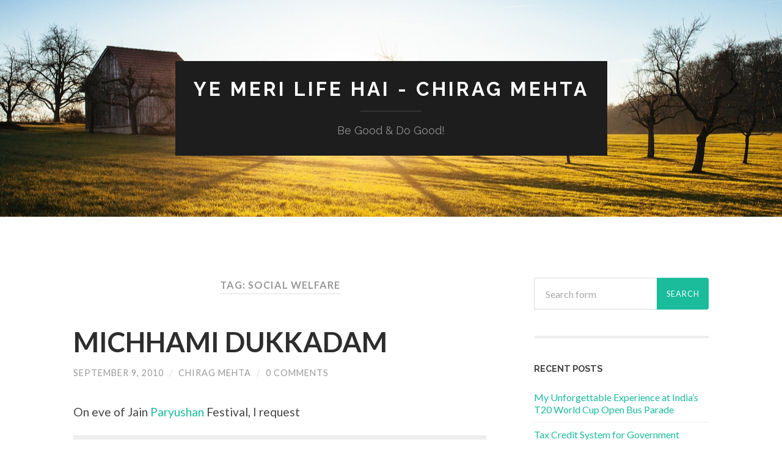

--- FILE ---
content_type: text/html; charset=UTF-8
request_url: https://www.chiragmehta.info/chirag/tag/social-welfare/
body_size: 16913
content:
<!DOCTYPE html>

<html lang="en-US">

	<head>
		
		<meta charset="UTF-8">
		<meta name="viewport" content="width=device-width, initial-scale=1" >
		<title>Social Welfare &#8211; Ye Meri Life Hai &#8211; Chirag Mehta</title>
<link rel='dns-prefetch' href='//s0.wp.com' />
<link rel='dns-prefetch' href='//secure.gravatar.com' />
<link rel='dns-prefetch' href='//s.w.org' />
<link rel="alternate" type="application/rss+xml" title="Ye Meri Life Hai - Chirag Mehta &raquo; Feed" href="https://www.chiragmehta.info/chirag/feed/" />
<link rel="alternate" type="application/rss+xml" title="Ye Meri Life Hai - Chirag Mehta &raquo; Comments Feed" href="https://www.chiragmehta.info/chirag/comments/feed/" />
<link rel="alternate" type="application/rss+xml" title="Ye Meri Life Hai - Chirag Mehta &raquo; Social Welfare Tag Feed" href="https://www.chiragmehta.info/chirag/tag/social-welfare/feed/" />
		<script type="text/javascript">
			window._wpemojiSettings = {"baseUrl":"https:\/\/s.w.org\/images\/core\/emoji\/11\/72x72\/","ext":".png","svgUrl":"https:\/\/s.w.org\/images\/core\/emoji\/11\/svg\/","svgExt":".svg","source":{"concatemoji":"https:\/\/www.chiragmehta.info\/chirag\/wp-includes\/js\/wp-emoji-release.min.js?ver=4.9.26"}};
			!function(e,a,t){var n,r,o,i=a.createElement("canvas"),p=i.getContext&&i.getContext("2d");function s(e,t){var a=String.fromCharCode;p.clearRect(0,0,i.width,i.height),p.fillText(a.apply(this,e),0,0);e=i.toDataURL();return p.clearRect(0,0,i.width,i.height),p.fillText(a.apply(this,t),0,0),e===i.toDataURL()}function c(e){var t=a.createElement("script");t.src=e,t.defer=t.type="text/javascript",a.getElementsByTagName("head")[0].appendChild(t)}for(o=Array("flag","emoji"),t.supports={everything:!0,everythingExceptFlag:!0},r=0;r<o.length;r++)t.supports[o[r]]=function(e){if(!p||!p.fillText)return!1;switch(p.textBaseline="top",p.font="600 32px Arial",e){case"flag":return s([55356,56826,55356,56819],[55356,56826,8203,55356,56819])?!1:!s([55356,57332,56128,56423,56128,56418,56128,56421,56128,56430,56128,56423,56128,56447],[55356,57332,8203,56128,56423,8203,56128,56418,8203,56128,56421,8203,56128,56430,8203,56128,56423,8203,56128,56447]);case"emoji":return!s([55358,56760,9792,65039],[55358,56760,8203,9792,65039])}return!1}(o[r]),t.supports.everything=t.supports.everything&&t.supports[o[r]],"flag"!==o[r]&&(t.supports.everythingExceptFlag=t.supports.everythingExceptFlag&&t.supports[o[r]]);t.supports.everythingExceptFlag=t.supports.everythingExceptFlag&&!t.supports.flag,t.DOMReady=!1,t.readyCallback=function(){t.DOMReady=!0},t.supports.everything||(n=function(){t.readyCallback()},a.addEventListener?(a.addEventListener("DOMContentLoaded",n,!1),e.addEventListener("load",n,!1)):(e.attachEvent("onload",n),a.attachEvent("onreadystatechange",function(){"complete"===a.readyState&&t.readyCallback()})),(n=t.source||{}).concatemoji?c(n.concatemoji):n.wpemoji&&n.twemoji&&(c(n.twemoji),c(n.wpemoji)))}(window,document,window._wpemojiSettings);
		</script>
		<style type="text/css">
img.wp-smiley,
img.emoji {
	display: inline !important;
	border: none !important;
	box-shadow: none !important;
	height: 1em !important;
	width: 1em !important;
	margin: 0 .07em !important;
	vertical-align: -0.1em !important;
	background: none !important;
	padding: 0 !important;
}
</style>
<link rel='stylesheet' id='mailchimpSF_main_css-css'  href='https://www.chiragmehta.info/chirag/chirag/?mcsf_action=main_css&#038;ver=4.9.26' type='text/css' media='all' />
<!--[if IE]>
<link rel='stylesheet' id='mailchimpSF_ie_css-css'  href='https://www.chiragmehta.info/chirag/wp-content/plugins/mailchimp/css/ie.css?ver=4.9.26' type='text/css' media='all' />
<![endif]-->
<link rel='stylesheet' id='dashicons-css'  href='https://www.chiragmehta.info/chirag/wp-includes/css/dashicons.min.css?ver=4.9.26' type='text/css' media='all' />
<link rel='stylesheet' id='jetpack-widget-social-icons-styles-css'  href='https://www.chiragmehta.info/chirag/wp-content/plugins/jetpack/modules/widgets/social-icons/social-icons.css?ver=20170506' type='text/css' media='all' />
<link rel='stylesheet' id='social-logos-css'  href='https://www.chiragmehta.info/chirag/wp-content/plugins/jetpack/_inc/social-logos/social-logos.min.css?ver=1' type='text/css' media='all' />
<link rel='stylesheet' id='jetpack_css-css'  href='https://www.chiragmehta.info/chirag/wp-content/plugins/jetpack/css/jetpack.css?ver=6.3.2' type='text/css' media='all' />
<link rel='stylesheet' id='hemingway_googleFonts-css'  href='//fonts.googleapis.com/css?family=Lato%3A400%2C700%2C400italic%2C700italic%7CRaleway%3A700%2C400&#038;ver=4.9.26' type='text/css' media='all' />
<link rel='stylesheet' id='hemingway_style-css'  href='https://www.chiragmehta.info/chirag/wp-content/themes/hemingway/style.css?ver=4.9.26' type='text/css' media='all' />
<script type='text/javascript' src='https://www.chiragmehta.info/chirag/wp-includes/js/jquery/jquery.js?ver=1.12.4'></script>
<script type='text/javascript' src='https://www.chiragmehta.info/chirag/wp-includes/js/jquery/jquery-migrate.min.js?ver=1.4.1'></script>
<link rel='https://api.w.org/' href='https://www.chiragmehta.info/chirag/wp-json/' />
<link rel="EditURI" type="application/rsd+xml" title="RSD" href="https://www.chiragmehta.info/chirag/xmlrpc.php?rsd" />
<link rel="wlwmanifest" type="application/wlwmanifest+xml" href="https://www.chiragmehta.info/chirag/wp-includes/wlwmanifest.xml" /> 
<meta name="generator" content="WordPress 4.9.26" />

<link rel='dns-prefetch' href='//v0.wordpress.com'/>
<link rel='dns-prefetch' href='//jetpack.wordpress.com'/>
<link rel='dns-prefetch' href='//s0.wp.com'/>
<link rel='dns-prefetch' href='//s1.wp.com'/>
<link rel='dns-prefetch' href='//s2.wp.com'/>
<link rel='dns-prefetch' href='//public-api.wordpress.com'/>
<link rel='dns-prefetch' href='//0.gravatar.com'/>
<link rel='dns-prefetch' href='//1.gravatar.com'/>
<link rel='dns-prefetch' href='//2.gravatar.com'/>
      
	      <!--Customizer CSS--> 
	      
	      <style type="text/css">
	           body::selection { background:#1abc9c; }	           body a { color:#1abc9c; }	           body a:hover { color:#1abc9c; }	           .blog-title a:hover { color:#1abc9c; }	           .blog-menu a:hover { color:#1abc9c; }	           .blog-search #searchsubmit { background-color:#1abc9c; }	           .blog-search #searchsubmit { border-color:#1abc9c; }	           .blog-search #searchsubmit:hover { background-color:#1abc9c; }	           .blog-search #searchsubmit:hover { border-color:#1abc9c; }	           .featured-media .sticky-post { background-color:#1abc9c; }	           .post-title a:hover { color:#1abc9c; }	           .post-meta a:hover { color:#1abc9c; }	           .post-content a { color:#1abc9c; }	           .post-content a:hover { color:#1abc9c; }	           .blog .format-quote blockquote cite a:hover { color:#1abc9c; }	           .post-content a.more-link:hover { background-color:#1abc9c; }	           .post-content input[type="submit"]:hover { background-color:#1abc9c; }	           .post-content input[type="reset"]:hover { background-color:#1abc9c; }	           .post-content input[type="button"]:hover { background-color:#1abc9c; }	           .post-content fieldset legend { background-color:#1abc9c; }	           .post-content .searchform #searchsubmit { background:#1abc9c; }	           .post-content .searchform #searchsubmit { border-color:#1abc9c; }	           .post-content .searchform #searchsubmit:hover { background:#1abc9c; }	           .post-content .searchform #searchsubmit:hover { border-color:#1abc9c; }	           .post-categories a { color:#1abc9c; }	           .post-categories a:hover { color:#1abc9c; }	           .post-tags a:hover { background:#1abc9c; }	           .post-tags a:hover:after { border-right-color:#1abc9c; }	           .post-nav a:hover { color:#1abc9c; }	           .archive-nav a:hover { color:#1abc9c; }	           .logged-in-as a { color:#1abc9c; }	           .logged-in-as a:hover { color:#1abc9c; }	           .content #respond input[type="submit"]:hover { background-color:#1abc9c; }	           .comment-meta-content cite a:hover { color:#1abc9c; }	           .comment-meta-content p a:hover { color:#1abc9c; }	           .comment-actions a:hover { color:#1abc9c; }	           #cancel-comment-reply-link { color:#1abc9c; }	           #cancel-comment-reply-link:hover { color:#1abc9c; }	           .comment-nav-below a:hover { color:#1abc9c; }	           .widget-title a { color:#1abc9c; }	           .widget-title a:hover { color:#1abc9c; }	           .widget_text a { color:#1abc9c; }	           .widget_text a:hover { color:#1abc9c; }	           .widget_rss a { color:#1abc9c; }	           .widget_rss a:hover { color:#1abc9c; }	           .widget_archive a { color:#1abc9c; }	           .widget_archive a:hover { color:#1abc9c; }	           .widget_meta a { color:#1abc9c; }	           .widget_meta a:hover { color:#1abc9c; }	           .widget_recent_comments a { color:#1abc9c; }	           .widget_recent_comments a:hover { color:#1abc9c; }	           .widget_pages a { color:#1abc9c; }	           .widget_pages a:hover { color:#1abc9c; }	           .widget_links a { color:#1abc9c; }	           .widget_links a:hover { color:#1abc9c; }	           .widget_recent_entries a { color:#1abc9c; }	           .widget_recent_entries a:hover { color:#1abc9c; }	           .widget_categories a { color:#1abc9c; }	           .widget_categories a:hover { color:#1abc9c; }	           .widget_search #searchsubmit { background:#1abc9c; }	           .widget_search #searchsubmit { border-color:#1abc9c; }	           .widget_search #searchsubmit:hover { background:#1abc9c; }	           .widget_search #searchsubmit:hover { border-color:#1abc9c; }	           #wp-calendar a { color:#1abc9c; }	           #wp-calendar a:hover { color:#1abc9c; }	           #wp-calendar tfoot a:hover { color:#1abc9c; }	           .dribbble-shot:hover { background:#1abc9c; }	           .widgetmore a { color:#1abc9c; }	           .widgetmore a:hover { color:#1abc9c; }	           .flickr_badge_image a:hover img { background:#1abc9c; }	           .footer .flickr_badge_image a:hover img { background:#1abc9c; }	           .footer .dribbble-shot:hover img { background:#1abc9c; }	           .sidebar .tagcloud a:hover { background:#1abc9c; }	           .footer .tagcloud a:hover { background:#1abc9c; }	           .credits a:hover { color:#1abc9c; }	           
	           body#tinymce.wp-editor a { color:#1abc9c; }	           body#tinymce.wp-editor a:hover { color:#1abc9c; }	      </style> 
	      
	      <!--/Customizer CSS-->
	      
      		<style type="text/css">.recentcomments a{display:inline !important;padding:0 !important;margin:0 !important;}</style>
		
<style type="text/css">
.a-stats {
	width: auto;
}
.a-stats a {
	background: #7CA821;
	background-image:-moz-linear-gradient(0% 100% 90deg,#5F8E14,#7CA821);
	background-image:-webkit-gradient(linear,0% 0,0% 100%,from(#7CA821),to(#5F8E14));
	border: 1px solid #5F8E14;
	border-radius:3px;
	color: #CFEA93;
	cursor: pointer;
	display: block;
	font-weight: normal;
	height: 100%;
	-moz-border-radius:3px;
	padding: 7px 0 8px;
	text-align: center;
	text-decoration: none;
	-webkit-border-radius:3px;
	width: 100%;
}
.a-stats a:hover {
	text-decoration: none;
	background-image:-moz-linear-gradient(0% 100% 90deg,#6F9C1B,#659417);
	background-image:-webkit-gradient(linear,0% 0,0% 100%,from(#659417),to(#6F9C1B));
}
.a-stats .count {
	color: #FFF;
	display: block;
	font-size: 15px;
	line-height: 16px;
	padding: 0 13px;
	white-space: nowrap;
}
</style>

	
	</head>
	
	<body class="archive tag tag-social-welfare tag-33">
	
		<div class="big-wrapper">
	
			<div class="header-cover section bg-dark-light no-padding">
		
				<div class="header section" style="background-image: url(https://www.chiragmehta.info/chirag/wp-content/themes/hemingway/images/header.jpg);">
							
					<div class="header-inner section-inner">
					
											
							<div class="blog-info">
							
								<h2 class="blog-title">
									<a href="https://www.chiragmehta.info/chirag" title="Ye Meri Life Hai - Chirag Mehta &mdash; Be Good &amp; Do Good!" rel="home">Ye Meri Life Hai - Chirag Mehta</a>
								</h2>
								
																
									<h3 class="blog-description">Be Good &amp; Do Good!</h3>
									
															
							</div><!-- .blog-info -->
							
															
					</div><!-- .header-inner -->
								
				</div><!-- .header -->
			
			</div><!-- .bg-dark -->
			
			<div class="navigation section no-padding bg-dark">
			
				<div class="navigation-inner section-inner">
				
					<div class="toggle-container hidden">
			
						<div class="nav-toggle toggle">
								
							<div class="bar"></div>
							<div class="bar"></div>
							<div class="bar"></div>
							
							<div class="clear"></div>
						
						</div>
						
						<div class="search-toggle toggle">
								
							<div class="metal"></div>
							<div class="glass"></div>
							<div class="handle"></div>
						
						</div>
						
						<div class="clear"></div>
					
					</div><!-- .toggle-container -->
					
					<div class="blog-search hidden">
					
						<form method="get" class="searchform" action="https://www.chiragmehta.info/chirag/">
	<input type="search" value="" placeholder="Search form" name="s" id="s" /> 
	<input type="submit" id="searchsubmit" value="Search">
</form>					
					</div>
				
					<ul class="blog-menu">
					
						
					 </ul>

					 <div class="clear"></div>
					 
					 <ul class="mobile-menu">
					
												
					 </ul>
				 
				</div><!-- .navigation-inner -->
				
			</div><!-- .navigation -->
<div class="wrapper section-inner">
	
		<div class="content left">
				
			<div class="posts">
			
				<div class="page-title">
		
					<h4>						Tag: Social Welfare					</h4>
					
										
				</div><!-- .page-title -->
				
				<div class="clear"></div>
		
								
										
						<div id="post-2314" class="post-2314 post type-post status-publish format-standard hentry tag-india tag-jain tag-social-welfare">
				
							<div class="post-header">

		
    <h2 class="post-title"><a href="https://www.chiragmehta.info/chirag/2010/09/09/michhami-dukkadam/" rel="bookmark" title="MICHHAMI DUKKADAM">MICHHAMI DUKKADAM</a></h2>
    
    <div class="post-meta">
	
		<span class="post-date"><a href="https://www.chiragmehta.info/chirag/2010/09/09/michhami-dukkadam/" title="MICHHAMI DUKKADAM">September 9, 2010</a></span>
		
		<span class="date-sep"> / </span>
			
		<span class="post-author"><a href="https://www.chiragmehta.info/chirag/author/chirag/" title="Posts by Chirag Mehta" rel="author">Chirag Mehta</a></span>
		
		<span class="date-sep"> / </span>
		
		<a href="https://www.chiragmehta.info/chirag/2010/09/09/michhami-dukkadam/#respond"><span class="dsq-postid" data-dsqidentifier="2314 http://www.chiragmehta.info/chirag/?p=2314"><span class="comment">0 Comments</span></span></a>		
				
										
	</div>
    
</div><!-- .post-header -->
									                                    	    
<div class="post-content">
	
		<p>On eve of Jain <a href="http://en.wikipedia.org/wiki/Paryushana" target="_blank">Paryushan </a>Festival, I request</p>
<blockquote><p>KHAAMEMI SAVVE JEEVA (I grant forgiveness to all living beings)<br />
SAVVE JEEVA KHAMANTU ME (<strong>May all living beings grant me forgiveness</strong>)<br />
METTI ME SAVVE BHUYESU (My friendship is with all living beings)<br />
VAIRAM MAJHAM NA KENAI (My enemy is totally non-existent)</p></blockquote>
<p>MICHHAMI DUKKADAM<br />
With best wishes and prayers for the well-being of all living beings!</p>
<div class="sharedaddy sd-sharing-enabled"><div class="robots-nocontent sd-block sd-social sd-social-official sd-sharing"><h3 class="sd-title">Share this:</h3><div class="sd-content"><ul><li class="share-twitter"><a href="https://twitter.com/share" class="twitter-share-button" data-url="https://www.chiragmehta.info/chirag/2010/09/09/michhami-dukkadam/" data-text="MICHHAMI DUKKADAM"  >Tweet</a></li><li class="share-linkedin"><div class="linkedin_button"><script type="in/share" data-url="https://www.chiragmehta.info/chirag/2010/09/09/michhami-dukkadam/" data-counter="right"></script></div></li><li class="share-facebook"><div class="fb-share-button" data-href="https://www.chiragmehta.info/chirag/2010/09/09/michhami-dukkadam/" data-layout="button_count"></div></li><li class="share-google-plus-1"><div class="googleplus1_button"><div class="g-plus" data-action="share" data-annotation="bubble" data-href="https://www.chiragmehta.info/chirag/2010/09/09/michhami-dukkadam/"></div></div></li><li class="share-pinterest"><div class="pinterest_button"><a href="https://www.pinterest.com/pin/create/button/?url=https%3A%2F%2Fwww.chiragmehta.info%2Fchirag%2F2010%2F09%2F09%2Fmichhami-dukkadam%2F&#038;media=https%3A%2F%2Fsecure.gravatar.com%2Favatar%2F4d18009cdb7cf3fcb8c1a7250c6f45ca%3Fs%3D96%26r%3Dg&#038;description=MICHHAMI%20DUKKADAM" data-pin-do="buttonPin" data-pin-config="beside"><img src="//assets.pinterest.com/images/pidgets/pinit_fg_en_rect_gray_20.png" /></a></div></li><li class="share-end"></li></ul></div></div></div>					
		
</div><!-- .post-content -->
            
<div class="clear"></div>							
							<div class="clear"></div>
							
						</div><!-- .post -->
						
										
						<div id="post-1416" class="post-1416 post type-post status-publish format-standard hentry tag-social-welfare">
				
							<div class="post-header">

		
    <h2 class="post-title"><a href="https://www.chiragmehta.info/chirag/2009/02/17/hottest-vegetarian/" rel="bookmark" title="Hottest Vegetarian">Hottest Vegetarian</a></h2>
    
    <div class="post-meta">
	
		<span class="post-date"><a href="https://www.chiragmehta.info/chirag/2009/02/17/hottest-vegetarian/" title="Hottest Vegetarian">February 17, 2009</a></span>
		
		<span class="date-sep"> / </span>
			
		<span class="post-author"><a href="https://www.chiragmehta.info/chirag/author/chirag/" title="Posts by Chirag Mehta" rel="author">Chirag Mehta</a></span>
		
		<span class="date-sep"> / </span>
		
		<a href="https://www.chiragmehta.info/chirag/2009/02/17/hottest-vegetarian/#respond"><span class="dsq-postid" data-dsqidentifier="1416 http://www.chiragmehta.info/chirag/?p=1416"><span class="comment">0 Comments</span></span></a>		
				
										
	</div>
    
</div><!-- .post-header -->
									                                    	    
<div class="post-content">
	
		<p>The veggie voters have spoken, and <em>American Idol</em> winner Carrie Underwood and Coldplay frontman Chris Martin have been selected as PETA’s 2005 “World’s Sexiest Vegetarians”, narrowly edging out a host of other veggie Valentinos and Venuses, including David Duchovny, Reese Witherspoon, Joss Stone, Avril Lavigne, Joaquin Phoenix and Prince, as well as previous winners Tobey Maguire, Andre 3000, Josh Hartnett, Alicia Silverstone, Natalie Portman and Shania Twain. </p>
<p>Going green is all the rage among the red carpet set. Celebrities cite many reasons for forgoing flesh foods, from avoiding the cruelty that is inherent in all meat production to improving their health and energy levels to helping the environment by not contributing to factory-farm pollution. </p>
<p>Country crooner Carrie Underwood – whose single “Inside Your Heaven” debuted at number one on the Billboard charts – wore a “V Is for Vegetarian” T-shirt on <em>American Idol</em>, sending her popularity soaring among animal lovers everywhere. </p>
<p>Chris Martin and his band, Coldplay, have also gone to number one on the Billboard charts with their album <em>X &amp; Y</em>, which topped the music mag’s “Hot 200” albums list. Martin and his wife, Gwyneth Paltrow, are known for their love of vegan cuisine, and they made international headlines recently when they gave their daughter, Apple, a vegan birthday cake from Moby’s New York eatery called “teany”. </p>
<p>In India, Bollywood’s monopoly of PETA India’s most recent “hottest” poll found that the “Hottest Male Vegetarian” was the venerable Bollywood star Amitabh Bachchan, who continues to rule the Indian film industry. But he faced stiff competition from formidable opponents such as President Abdul Kalam, wealthy industrialist Anil Ambani, hot actor Shahid Kapoor, cricketer Anil Kumble and Simpoo, the Channel [V] mascot who kicked the meat habit and is now a vegetarian!</p>
<p>Long-time PETA pal Alicia Silverstone, best known for her starring roles in the films <em>Clueless</em> and <em>Batman &amp; Robin</em>, as well as the TV series <em>Miss Match</em> and <em>Braceface</em>, made a “debut” of a different sort in India. Thousands of postcards featuring her in a curve-hugging pleather “Batgirl” suit – like the one she wore in <em>Batman &amp; Robin</em> – along with a plea not to support the cruel leather trade were placed in the finest restaurants and cafés in Delhi and Mumbai by PETA India. The blonde beauty captured the title of “Hottest Female Vegetarian”, marking the first time that an international celebrity beat out competitors of the likes of Pamela Anderson.</p>
<p>Other top finishers in the PETA India poll included the evergreen Dev Anand, “Bond” man Pierce Brosnan and <em>Lord of the Rings </em>star Orlando Bloom in the men’s category and Amrita Rao, Victoria Beckham and Avanti Birla in the women’s category. Simpoo finished in the top five. </p>
<table bgcolor="#cccccc" border="1" cellpadding="5" cellspacing="0" width="500">
<tbody>
<tr>
<td valign="top" width="235">
<p><strong>Contenders for Hottest Male Vegetarian</p>
<p>              </strong>Abdul Kalam</p>
<p>              Alec Baldwin <br />
  Alexander Greenwald (Phantom Planet) <br />
  Amar Deb<br />
  Amitabh Bachchan<br />
  Andre 3000 <br />
  Andrew G</p>
<p>  Anil Ambani<br />
  Anil Kumble<br />
  Anthony Kiedis (Red Hot Chili Peppers) <br />
  Anthony Peeler (Washington Wizards) <br />
  Ben Kenney (Incubus) <br />
  Ben Taylor </p>
<p>  Benji Madden (Good Charlotte) <br />
  Bill Maher <br />
  Billy Baldwin <br />
  Billy Martin (Good Charlotte) <br />
  Boy George <br />
  Brandon Brooks </p>
<p>  Brian Bell (Weezer) <br />
  Bryan Adams <br />
  Carl Lewis <br />
  Casey Affleck <br />
  Casey Kasem <br />
  Cesar López “Vampiro” (Jaguares) </p>
<p>  Chris Martin (Coldplay) <br />
  Common <br />
  Corey Feldman <br />
  Corey Wills<br />
  Dev Anand<br />
  Damon Albarn (Blur) </p>
<p>  Damon Dash <br />
  Dan Abrams <br />
  Daniel Johns (Silverchair) <br />
  Dave Meyers <br />
  David Duchovny <br />
  Dick Gregory </p>
<p>  Don Imus <br />
  Ed Begley Jr. <br />
  Eddie Vedder (Pearl Jam)<br />
  Ed Templeton <br />
  Enrique Bunbury <br />
  Eric Stoltz </p>
<p>  Esai Morales<br />
  Feroze Varun Gandhi<br />
  Gabe Saporta (Midtown)<br />
  Gary Anthony Williams<br />
  G. Gordon Liddy<br />
  Ghostface Killah</p>
<p>  Grant Aleksander<br />
  Greg Chappell <br />
  Greg Cipes<br />
  Harry Bliss<br />
  Harsha Bhogle<br />
  Hemant Trevedi</p>
<p>  Ian Grushka (New Found Glory) <br />
  Ian McKellen <br />
  Ilan Chester<br />
  James Cromwell<br />
  Jatin Kampani<br />
  Jeph Howard (The Used) </p>
<p>  Jeru the Damaja <br />
  Joaquin Phoenix <br />
  Joel Madden (Good Charlotte) <br />
  John Cleese <br />
  John Feldmann (Goldfinger) <br />
  Jonathan Taylor Thomas</p>
<p>  Josh Hartnett <br />
  Juan Gabriel <br />
  Kal Penn <br />
  Keenen Ivory Wayans <br />
  Kenny Loggins <br />
  Kevin Eubanks </p>
<p>  Kevin Nealon <br />
  Kristoff St. John <br />
  KRS-One <br />
  Laban Phiedias <br />
  Larry Mullen Jr. <br />
  Leonard Nimoy </p>
<p>  Little Richard<br />
  Luke Kenny<br />
  Mahesh Bhatt<br />
  Masta Killa<br />
  Michael Bolton <br />
  Michael Franti </p>
<p>  Mickey Madden (Maroon 5) <br />
  Mike Dirnt (Green Day)<br />
  Milind Soman<br />
  Milo Ventimiglia<br />
  Moby<br />
  M-1 (Dead Prez)</p>
<p>  Morrissey <br />
  Mos Def <br />
  Murphy Lee <br />
  Nick Zinner (Yeah Yeah Yeahs) <br />
  Noah Wyle<br />
  Omar Epps </p>
<p>  Orlando Bloom<br />
  Orlando Jones <br />
  Pierce Brosnan<br />
  Paul McCartney <br />
  Perry Farrell <br />
  Peter Brock </p>
<p>  Prince <br />
  Prodigy (Mobb Deep) <br />
  Q-Tip <br />
  Rajneesh Duggal<br />
  Ricky Williams (NFL star) <br />
  Rider Strong </p>
<p>  Rikki Rockett (Poison)<br />
  Rivers Cuomo (Weezer)<br />
  R Madhavan<br />
  Robert Patrick<br />
  Rob Hitt (Midtown)<br />
  Rob Zombie </p>
<p>  Russell Simmons <br />
  Samuel L. Jackson<br />
  Scott Bourne <br />
  Serj Tankian (System of a Down)<br />
  Shahid Kapoor<br />
  Simpoo</p>
<p>  Steve Jocz (Sum 41) <br />
  Thom Yorke (Radiohead) <br />
  Tobey Maguire <br />
  Todd Oldham <br />
  Tony La Russa <br />
“Weird Al” Yankovic</p>
<p>  Will Estes<br />
  Woody Harrelson<br />
  Yash Birla<br />
  Ziggy Marley </p>
</td>
<td valign="top">
<p><strong>Contenders for Hottest Female Vegetarian</p>
<p>              </strong>Aditi Govitrikar<br />
              Alicia Silverstone <br />
  Alison Lohman<br />
  Amala Akkineni <br />
  Amber Benson<br />
  Amrita Rao </p>
<p>  Angela Bassett <br />
  Anna Paquin <br />
  Annie Lennox<br />
  Archana Puran Singh<br />
  Ashley Judd<br />
  Avanti Birla<br />Avril Lavigne </p>
<p>  Barbie Xu <br />
  Brigitte Bardot <br />
  Carré Otis <br />
  Carrie Underwood (American Idol) <br />
  Chelsea Clinton<br />
  Chely Wright</p>
<p>  Chin-Chin Gutierrez<br />
  Chrissie Hynde (The Pretenders) <br />
  Chynna Phillips <br />
  Daniele Gaither <br />
  Daryl Hannah <br />
  Esha Deol</p>
<p>  Elva Xiao<br />
  Ember Swift <br />
  Erykah Badu <br />
  Fey <br />
  Fiona Apple <br />
  Grace Slick </p>
<p>  Hayley Westenra<br />
  Hema Malini &nbsp;&nbsp;&nbsp;<br />
  India.Arie <br />
  Isabel Roces <br />
  Jackie O <br />
  Jacklyn Lick</p>
<p>  Jane Siberry<br />
  Jennie Garth<br />
  Jen O’Brien <br />
  Jessica Napier <br />
  Joan Jett <br />
  Joanna Lumley </p>
<p>  Johanna Fateman (Le Tigre) <br />
  Jorja Fox <br />
  Juhi Chawla<br />
  k.d. lang <br />
  Kim Basinger <br />
  Kylie Bax </p>
<p>  Laura Flores <br />
  Lauren Bush <br />
  Linda Blair <br />
  Lindsay Wagner <br />
  Lori Petty <br />
  Maggie Q</p>
<p>  Mahima Chaudhary<br />Mandira Bedi<br />
  Manpreet Brar<br />Marilu Henner <br />
                Mary Tyler Moore <br />
                Mel C<br />Meng Tingwei <br />
  Missy Higgins </p>
<p>  Naima Mora (<em>America’s Next Top Model </em>winner) <br />
  Natalie Imbruglia <br />
  Natalie Portman <br />
  Nellie McKay <br />
  Nina Hagen</p>
<p>  Pamela Anderson <br />
  Persia White <br />
  Priya Gill<br />Rachael Leigh Cook <br />
  Rachel McAdams <br />
  Rachel Miner <br />
  Radha Mitchell </p>
<p>  Rajlaxmi Khanvilkar<br />Raya Mananquil <br />
  Reese Witherspoon <br />
  Renee Goldsberry <br />
  Ruby Bhatia<br />Sadie Frost <br />
  Sarah Chalke </p>
<p>  Serenity <br />
  Shalom Harlow <br />
  Shania Twain <br />
  Shannon Elizabeth <br />
  Sheryl Lee <br />
  Shiri Appleby </p>
<p>  Shonali Nagrani<br />
  Simone Singh<br />Stella McCartney <br />
  Summer Phoenix <br />
  Tatjana Patitz <br />
  Tatum O’Neal <br />
  Thora Birch </p>
<p>  T’Keyah “Crystal” Keymáh<br />
  Toni Collette <br />
  Vanessa A. Williams<br />
  Veruschka<br />
  Victoria Beckham <br />
  Wendie Malick </p>
<p>  Xiao Qiang<br />
  Yana Gupta </p>
</td>
</tr>
</tbody>
</table>
<p>All of PETA’s nominees are super-hot, exuding vegetarian vitality. They get their zest from aubergines and their passion from potatoes. More and more celebrities want to avoid supporting the suffering inflicted on the billions of animals who are raised and killed for food each year – and they also know that vegetarians are typically healthier than meat-eaters. Consumption of meat and other animal products has been conclusively linked to heart disease, strokes, diabetes and cancer, as well as infection by salmonella and other bacteria. Vegetarians are also hotter: On average, vegetarians are thinner and trimmer than meat-eaters and less prone to impotence – the cholesterol and saturated fat in animal-derived protein clog arteries leading to all major organs, not just the heart.</p>
<p>From Bollywood to Hollywood and all places in between, both famous and not-so-famous people are realising that the best thing they can do for animals – and themselves – is to adopt a healthy, humane and delicious vegetarian diet.</p>
<div class="sharedaddy sd-sharing-enabled"><div class="robots-nocontent sd-block sd-social sd-social-official sd-sharing"><h3 class="sd-title">Share this:</h3><div class="sd-content"><ul><li class="share-twitter"><a href="https://twitter.com/share" class="twitter-share-button" data-url="https://www.chiragmehta.info/chirag/2009/02/17/hottest-vegetarian/" data-text="Hottest Vegetarian"  >Tweet</a></li><li class="share-linkedin"><div class="linkedin_button"><script type="in/share" data-url="https://www.chiragmehta.info/chirag/2009/02/17/hottest-vegetarian/" data-counter="right"></script></div></li><li class="share-facebook"><div class="fb-share-button" data-href="https://www.chiragmehta.info/chirag/2009/02/17/hottest-vegetarian/" data-layout="button_count"></div></li><li class="share-google-plus-1"><div class="googleplus1_button"><div class="g-plus" data-action="share" data-annotation="bubble" data-href="https://www.chiragmehta.info/chirag/2009/02/17/hottest-vegetarian/"></div></div></li><li class="share-pinterest"><div class="pinterest_button"><a href="https://www.pinterest.com/pin/create/button/?url=https%3A%2F%2Fwww.chiragmehta.info%2Fchirag%2F2009%2F02%2F17%2Fhottest-vegetarian%2F&#038;media=https%3A%2F%2Fsecure.gravatar.com%2Favatar%2F4d18009cdb7cf3fcb8c1a7250c6f45ca%3Fs%3D96%26r%3Dg&#038;description=Hottest%20Vegetarian" data-pin-do="buttonPin" data-pin-config="beside"><img src="//assets.pinterest.com/images/pidgets/pinit_fg_en_rect_gray_20.png" /></a></div></li><li class="share-end"></li></ul></div></div></div>					
		
</div><!-- .post-content -->
            
<div class="clear"></div>							
							<div class="clear"></div>
							
						</div><!-- .post -->
						
										
						<div id="post-1011" class="post-1011 post type-post status-publish format-standard hentry tag-social-welfare tag-tata">
				
							<div class="post-header">

		
    <h2 class="post-title"><a href="https://www.chiragmehta.info/chirag/2008/04/01/tcs-chennai-offices-weekly-holidays-shifted-to-sunday-and-monday/" rel="bookmark" title="TCS Chennai Offices weekly holidays shifted to Sunday and Monday">TCS Chennai Offices weekly holidays shifted to Sunday and Monday</a></h2>
    
    <div class="post-meta">
	
		<span class="post-date"><a href="https://www.chiragmehta.info/chirag/2008/04/01/tcs-chennai-offices-weekly-holidays-shifted-to-sunday-and-monday/" title="TCS Chennai Offices weekly holidays shifted to Sunday and Monday">April 1, 2008</a></span>
		
		<span class="date-sep"> / </span>
			
		<span class="post-author"><a href="https://www.chiragmehta.info/chirag/author/chirag/" title="Posts by Chirag Mehta" rel="author">Chirag Mehta</a></span>
		
		<span class="date-sep"> / </span>
		
		<a href="https://www.chiragmehta.info/chirag/2008/04/01/tcs-chennai-offices-weekly-holidays-shifted-to-sunday-and-monday/#respond"><span class="dsq-postid" data-dsqidentifier="1011 http://www.chiragmehta.info/chirag/2008/04/01/tcs-chennai-offices-weekly-holidays-shifted-to-sunday-and-monday/"><span class="comment">0 Comments</span></span></a>		
				
										
	</div>
    
</div><!-- .post-header -->
									                                    	    
<div class="post-content">
	
		<p>TCS Chennai offices have shifted their weekly holidays to Sunday and Monday instead of Saturday and Sunday. This has come into effect from 15 March 2008. </p>
<p>The change is in response to a request from the Tamil Nadu State Electricity Board to industrial users including software firms to extend support in conserving power. </p>
<p>The &#8216;Tuesday to Saturday&#8217; schedule will be in existence for the next 12 weeks.</p>
<div class="sharedaddy sd-sharing-enabled"><div class="robots-nocontent sd-block sd-social sd-social-official sd-sharing"><h3 class="sd-title">Share this:</h3><div class="sd-content"><ul><li class="share-twitter"><a href="https://twitter.com/share" class="twitter-share-button" data-url="https://www.chiragmehta.info/chirag/2008/04/01/tcs-chennai-offices-weekly-holidays-shifted-to-sunday-and-monday/" data-text="TCS Chennai Offices weekly holidays shifted to Sunday and Monday"  >Tweet</a></li><li class="share-linkedin"><div class="linkedin_button"><script type="in/share" data-url="https://www.chiragmehta.info/chirag/2008/04/01/tcs-chennai-offices-weekly-holidays-shifted-to-sunday-and-monday/" data-counter="right"></script></div></li><li class="share-facebook"><div class="fb-share-button" data-href="https://www.chiragmehta.info/chirag/2008/04/01/tcs-chennai-offices-weekly-holidays-shifted-to-sunday-and-monday/" data-layout="button_count"></div></li><li class="share-google-plus-1"><div class="googleplus1_button"><div class="g-plus" data-action="share" data-annotation="bubble" data-href="https://www.chiragmehta.info/chirag/2008/04/01/tcs-chennai-offices-weekly-holidays-shifted-to-sunday-and-monday/"></div></div></li><li class="share-pinterest"><div class="pinterest_button"><a href="https://www.pinterest.com/pin/create/button/?url=https%3A%2F%2Fwww.chiragmehta.info%2Fchirag%2F2008%2F04%2F01%2Ftcs-chennai-offices-weekly-holidays-shifted-to-sunday-and-monday%2F&#038;media=https%3A%2F%2Fsecure.gravatar.com%2Favatar%2F4d18009cdb7cf3fcb8c1a7250c6f45ca%3Fs%3D96%26r%3Dg&#038;description=TCS%20Chennai%20Offices%20weekly%20holidays%20shifted%20to%20Sunday%20and%20Monday" data-pin-do="buttonPin" data-pin-config="beside"><img src="//assets.pinterest.com/images/pidgets/pinit_fg_en_rect_gray_20.png" /></a></div></li><li class="share-end"></li></ul></div></div></div>					
		
</div><!-- .post-content -->
            
<div class="clear"></div>							
							<div class="clear"></div>
							
						</div><!-- .post -->
						
										
						<div id="post-960" class="post-960 post type-post status-publish format-standard hentry tag-social-welfare">
				
							<div class="post-header">

		
    <h2 class="post-title"><a href="https://www.chiragmehta.info/chirag/2007/10/23/free-rice-for-worlds-hungry/" rel="bookmark" title="Free Rice for Worlds Hungry">Free Rice for Worlds Hungry</a></h2>
    
    <div class="post-meta">
	
		<span class="post-date"><a href="https://www.chiragmehta.info/chirag/2007/10/23/free-rice-for-worlds-hungry/" title="Free Rice for Worlds Hungry">October 23, 2007</a></span>
		
		<span class="date-sep"> / </span>
			
		<span class="post-author"><a href="https://www.chiragmehta.info/chirag/author/chirag/" title="Posts by Chirag Mehta" rel="author">Chirag Mehta</a></span>
		
		<span class="date-sep"> / </span>
		
		<a href="https://www.chiragmehta.info/chirag/2007/10/23/free-rice-for-worlds-hungry/#respond"><span class="dsq-postid" data-dsqidentifier="960 http://www.chiragmehta.info/chirag/2007/10/23/free-rice-for-worlds-hungry/"><span class="comment">0 Comments</span></span></a>		
				
										
	</div>
    
</div><!-- .post-header -->
									                                    	    
<div class="post-content">
	
		<p><b>Comments from Freerice Donor Relations Officer::</b></p>
<p>Yes, the <a href="http://www.freerice.com">Freerice.com</a> website is an innovative initiative to raise funds for the purchase of rice for the world&#8217;s hungry. WFP is happy to have been selected as beneficiary of this creative idea.</p>
<p>Freerice.com is quite new and we were only recently asked to be the beneficiary. We are working on placing information on our own website to promote the initiative and to reassure people around the world who, like you, are enthusiastic about it, but cautious about participating in an activity that may not be what it claims. We expect to have initial information on our site within a couple of weeks.</p>
<p>In the meantime, we encourage you to spread the word. The site has become quite popular and every grain counts! So, indeed, play, polish up your vocabulary, and keep the donations coming!</p>
<div class="sharedaddy sd-sharing-enabled"><div class="robots-nocontent sd-block sd-social sd-social-official sd-sharing"><h3 class="sd-title">Share this:</h3><div class="sd-content"><ul><li class="share-twitter"><a href="https://twitter.com/share" class="twitter-share-button" data-url="https://www.chiragmehta.info/chirag/2007/10/23/free-rice-for-worlds-hungry/" data-text="Free Rice for Worlds Hungry"  >Tweet</a></li><li class="share-linkedin"><div class="linkedin_button"><script type="in/share" data-url="https://www.chiragmehta.info/chirag/2007/10/23/free-rice-for-worlds-hungry/" data-counter="right"></script></div></li><li class="share-facebook"><div class="fb-share-button" data-href="https://www.chiragmehta.info/chirag/2007/10/23/free-rice-for-worlds-hungry/" data-layout="button_count"></div></li><li class="share-google-plus-1"><div class="googleplus1_button"><div class="g-plus" data-action="share" data-annotation="bubble" data-href="https://www.chiragmehta.info/chirag/2007/10/23/free-rice-for-worlds-hungry/"></div></div></li><li class="share-pinterest"><div class="pinterest_button"><a href="https://www.pinterest.com/pin/create/button/?url=https%3A%2F%2Fwww.chiragmehta.info%2Fchirag%2F2007%2F10%2F23%2Ffree-rice-for-worlds-hungry%2F&#038;media=https%3A%2F%2Fsecure.gravatar.com%2Favatar%2F4d18009cdb7cf3fcb8c1a7250c6f45ca%3Fs%3D96%26r%3Dg&#038;description=Free%20Rice%20for%20Worlds%20Hungry" data-pin-do="buttonPin" data-pin-config="beside"><img src="//assets.pinterest.com/images/pidgets/pinit_fg_en_rect_gray_20.png" /></a></div></li><li class="share-end"></li></ul></div></div></div>					
		
</div><!-- .post-content -->
            
<div class="clear"></div>							
							<div class="clear"></div>
							
						</div><!-- .post -->
						
										
						<div id="post-737" class="post-737 post type-post status-publish format-standard hentry tag-social-welfare">
				
							<div class="post-header">

		
    <h2 class="post-title"><a href="https://www.chiragmehta.info/chirag/2007/05/10/chevron-willyoujoinus-adv-transcripts/" rel="bookmark" title="Chevron WillYouJoinUs Adv. Transcripts">Chevron WillYouJoinUs Adv. Transcripts</a></h2>
    
    <div class="post-meta">
	
		<span class="post-date"><a href="https://www.chiragmehta.info/chirag/2007/05/10/chevron-willyoujoinus-adv-transcripts/" title="Chevron WillYouJoinUs Adv. Transcripts">May 10, 2007</a></span>
		
		<span class="date-sep"> / </span>
			
		<span class="post-author"><a href="https://www.chiragmehta.info/chirag/author/chirag/" title="Posts by Chirag Mehta" rel="author">Chirag Mehta</a></span>
		
		<span class="date-sep"> / </span>
		
		<a href="https://www.chiragmehta.info/chirag/2007/05/10/chevron-willyoujoinus-adv-transcripts/#respond"><span class="dsq-postid" data-dsqidentifier="737 http://www.chiragmehta.info/chirag/2007/05/10/chevron-willyoujoinus-adv-transcripts/"><span class="comment">0 Comments</span></span></a>		
				
										
	</div>
    
</div><!-- .post-header -->
									                                    	    
<div class="post-content">
	
		<div style="text-align: center"><img src="http://www.willyoujoinus.com/images/logos/chevronhumanenergy.gif" /></div>
<p><strong>Baby Carriages</strong><br />
In the next 20 years, the world will grow by nearly one and a half billion people.<br />
Feeding this appetite for energy will take innovation, collaboration and conservation.<br />
We&#8217;ve begun creating this new era of energy. Will you join us?</p>
<p><strong>Manhole</strong><br />
Some say that by 2020 we&#8217;ll have used up half the worldâ€™s oil. Some say we already have.<br />
Making the other half last longer will take innovation, conservation&#8230;and collaboration.<br />
Will you join us?</p>
<p><strong>Wind</strong><br />
As a source of energy, wind power alone can&#8217;t do it all.<br />
Because just to power a city like Paris would take 20,000 turbines.<br />
We believe that meeting all our energy needs will take innovation,<br />
conservation&#8230;and collaboration. Will you join us?</p>
<p><strong>Timeline</strong><br />
It took us 125 years to use the first trillion barrels of oil.<br />
We&#8217;ll use the next trillion in 30. So why should you care?</p>
<p><strong>Cars</strong><br />
By 2030, the number of cars in the world will increase 50%.<br />
So what does this have to do with you?</p>
<p><strong>Two Barrels</strong><br />
The world consumes two barrels of oil for every barrel discovered.<br />
So is this something you should be worried about?</p>
<p><strong>Five Countries</strong><br />
Just over half the worldâ€™s oil lies in only five countries.<br />
So where do you live?</p>
<div class="sharedaddy sd-sharing-enabled"><div class="robots-nocontent sd-block sd-social sd-social-official sd-sharing"><h3 class="sd-title">Share this:</h3><div class="sd-content"><ul><li class="share-twitter"><a href="https://twitter.com/share" class="twitter-share-button" data-url="https://www.chiragmehta.info/chirag/2007/05/10/chevron-willyoujoinus-adv-transcripts/" data-text="Chevron WillYouJoinUs Adv. Transcripts"  >Tweet</a></li><li class="share-linkedin"><div class="linkedin_button"><script type="in/share" data-url="https://www.chiragmehta.info/chirag/2007/05/10/chevron-willyoujoinus-adv-transcripts/" data-counter="right"></script></div></li><li class="share-facebook"><div class="fb-share-button" data-href="https://www.chiragmehta.info/chirag/2007/05/10/chevron-willyoujoinus-adv-transcripts/" data-layout="button_count"></div></li><li class="share-google-plus-1"><div class="googleplus1_button"><div class="g-plus" data-action="share" data-annotation="bubble" data-href="https://www.chiragmehta.info/chirag/2007/05/10/chevron-willyoujoinus-adv-transcripts/"></div></div></li><li class="share-pinterest"><div class="pinterest_button"><a href="https://www.pinterest.com/pin/create/button/?url=https%3A%2F%2Fwww.chiragmehta.info%2Fchirag%2F2007%2F05%2F10%2Fchevron-willyoujoinus-adv-transcripts%2F&#038;media=https%3A%2F%2Fsecure.gravatar.com%2Favatar%2F4d18009cdb7cf3fcb8c1a7250c6f45ca%3Fs%3D96%26r%3Dg&#038;description=Chevron%20WillYouJoinUs%20Adv.%20Transcripts" data-pin-do="buttonPin" data-pin-config="beside"><img src="//assets.pinterest.com/images/pidgets/pinit_fg_en_rect_gray_20.png" /></a></div></li><li class="share-end"></li></ul></div></div></div>					
		
</div><!-- .post-content -->
            
<div class="clear"></div>							
							<div class="clear"></div>
							
						</div><!-- .post -->
						
										
						<div id="post-736" class="post-736 post type-post status-publish format-standard hentry tag-internet tag-social-welfare">
				
							<div class="post-header">

		
    <h2 class="post-title"><a href="https://www.chiragmehta.info/chirag/2007/05/10/chevron-will-you-join-us/" rel="bookmark" title="Chevron &#8211; Will You Join Us?">Chevron &#8211; Will You Join Us?</a></h2>
    
    <div class="post-meta">
	
		<span class="post-date"><a href="https://www.chiragmehta.info/chirag/2007/05/10/chevron-will-you-join-us/" title="Chevron &#8211; Will You Join Us?">May 10, 2007</a></span>
		
		<span class="date-sep"> / </span>
			
		<span class="post-author"><a href="https://www.chiragmehta.info/chirag/author/chirag/" title="Posts by Chirag Mehta" rel="author">Chirag Mehta</a></span>
		
		<span class="date-sep"> / </span>
		
		<a href="https://www.chiragmehta.info/chirag/2007/05/10/chevron-will-you-join-us/#respond"><span class="dsq-postid" data-dsqidentifier="736 http://www.chiragmehta.info/chirag/2007/05/10/chevron-will-you-join-us/"><span class="comment">0 Comments</span></span></a>		
				
										
	</div>
    
</div><!-- .post-header -->
									                                    	    
<div class="post-content">
	
		<div style="text-align: center"><img src="http://www.willyoujoinus.com/images/logos/chevronhumanenergy.gif" /></div>
<p>Chevron acknowledges â€œthe era of easy oil is overâ€ at this <a href="http://www.willyoujoinus.com/">new company web site</a>. They ask, â€œHow can we make oil and gas supplies last longer as the search for other fuels continues?â€</p>
<p>Chevron has also placed <a href="http://www.willyoujoinus.com/advertising/print/">prominent ads </a>in major magazines acknowledging peak oil is upon us and the solutions are unclear. They appear to be raising the right issues. This is a good start.</p>
<p>Their open blog discussion is found <a href="http://www.willyoujoinus.com/discussion/">here</a>.</p>
<p>(It also appears they have trademarked the phrase â€œHuman Energyâ€ for a new logo.)</p>
<div class="sharedaddy sd-sharing-enabled"><div class="robots-nocontent sd-block sd-social sd-social-official sd-sharing"><h3 class="sd-title">Share this:</h3><div class="sd-content"><ul><li class="share-twitter"><a href="https://twitter.com/share" class="twitter-share-button" data-url="https://www.chiragmehta.info/chirag/2007/05/10/chevron-will-you-join-us/" data-text="Chevron - Will You Join Us?"  >Tweet</a></li><li class="share-linkedin"><div class="linkedin_button"><script type="in/share" data-url="https://www.chiragmehta.info/chirag/2007/05/10/chevron-will-you-join-us/" data-counter="right"></script></div></li><li class="share-facebook"><div class="fb-share-button" data-href="https://www.chiragmehta.info/chirag/2007/05/10/chevron-will-you-join-us/" data-layout="button_count"></div></li><li class="share-google-plus-1"><div class="googleplus1_button"><div class="g-plus" data-action="share" data-annotation="bubble" data-href="https://www.chiragmehta.info/chirag/2007/05/10/chevron-will-you-join-us/"></div></div></li><li class="share-pinterest"><div class="pinterest_button"><a href="https://www.pinterest.com/pin/create/button/?url=https%3A%2F%2Fwww.chiragmehta.info%2Fchirag%2F2007%2F05%2F10%2Fchevron-will-you-join-us%2F&#038;media=https%3A%2F%2Fsecure.gravatar.com%2Favatar%2F4d18009cdb7cf3fcb8c1a7250c6f45ca%3Fs%3D96%26r%3Dg&#038;description=Chevron%20-%20Will%20You%20Join%20Us%3F" data-pin-do="buttonPin" data-pin-config="beside"><img src="//assets.pinterest.com/images/pidgets/pinit_fg_en_rect_gray_20.png" /></a></div></li><li class="share-end"></li></ul></div></div></div>					
		
</div><!-- .post-content -->
            
<div class="clear"></div>							
							<div class="clear"></div>
							
						</div><!-- .post -->
						
													
			</div><!-- .posts -->
						
								
			
	</div><!-- .content -->
	
	
	<div class="sidebar right" role="complementary">
	
		<div class="widget widget_search"><div class="widget-content"><form method="get" class="searchform" action="https://www.chiragmehta.info/chirag/">
	<input type="search" value="" placeholder="Search form" name="s" id="s" /> 
	<input type="submit" id="searchsubmit" value="Search">
</form></div><div class="clear"></div></div>		<div class="widget widget_recent_entries"><div class="widget-content">		<h3 class="widget-title">Recent Posts</h3>		<ul>
											<li>
					<a href="https://www.chiragmehta.info/chirag/2024/07/04/my-unforgettable-experience-at-indias-t20-world-cup-open-bus-parade/">My Unforgettable Experience at India’s T20 World Cup Open Bus Parade</a>
									</li>
											<li>
					<a href="https://www.chiragmehta.info/chirag/2024/06/27/tax-credit-system-for-government-software-projects/">Tax Credit System for Government Software Projects</a>
									</li>
											<li>
					<a href="https://www.chiragmehta.info/chirag/2018/09/05/paryushan-be-soulful-be-sensitive-be-forgiving-be-human/">Paryushan &#8230; Be Soulful, Be Sensitive, Be forgiving &#8230; Be Human!</a>
									</li>
											<li>
					<a href="https://www.chiragmehta.info/chirag/2017/11/28/dreamforce17-global-gathering-meetup-my-trailhead/">Dreamforce&#8217;17 Global Gathering Meetup : My Trailhead</a>
									</li>
											<li>
					<a href="https://www.chiragmehta.info/chirag/2017/10/05/india-dreamin-2017-develop-publish-5-star-appexchange-app/">India Dreamin&#8217; : Develop &#038; publish “5 star” AppExchange app</a>
									</li>
					</ul>
		</div><div class="clear"></div></div><div class="widget widget_recent_comments"><div class="widget-content"><h3 class="widget-title">Recent Comments</h3><ul id="recentcomments"><li class="recentcomments"><span class="comment-author-link">Arjun Singh</span> on <a href="https://www.chiragmehta.info/chirag/2009/09/02/salesforce-apex-covert-datetime-to-date/comment-page-1/#comment-100872">Salesforce : Apex : Covert DateTime to Date</a></li><li class="recentcomments"><span class="comment-author-link">Chirag Mehta</span> on <a href="https://www.chiragmehta.info/chirag/2012/12/19/auto-refresh-salesforce-dashboard-every-5-10-or-15-seconds-minutes-or-hours/comment-page-1/#comment-100871">Auto-Refresh Salesforce Dashboard every 5, 10 or 15 &#8230; seconds, minutes or hours &#8230;</a></li><li class="recentcomments"><span class="comment-author-link">Chirag Mehta</span> on <a href="https://www.chiragmehta.info/chirag/2012/12/19/auto-refresh-salesforce-dashboard-every-5-10-or-15-seconds-minutes-or-hours/comment-page-1/#comment-100870">Auto-Refresh Salesforce Dashboard every 5, 10 or 15 &#8230; seconds, minutes or hours &#8230;</a></li><li class="recentcomments"><span class="comment-author-link">Chirag Mehta</span> on <a href="https://www.chiragmehta.info/chirag/2012/12/19/auto-refresh-salesforce-dashboard-every-5-10-or-15-seconds-minutes-or-hours/comment-page-1/#comment-100869">Auto-Refresh Salesforce Dashboard every 5, 10 or 15 &#8230; seconds, minutes or hours &#8230;</a></li><li class="recentcomments"><span class="comment-author-link">Trevis Dampier Sr.</span> on <a href="https://www.chiragmehta.info/chirag/2012/12/19/auto-refresh-salesforce-dashboard-every-5-10-or-15-seconds-minutes-or-hours/comment-page-1/#comment-100868">Auto-Refresh Salesforce Dashboard every 5, 10 or 15 &#8230; seconds, minutes or hours &#8230;</a></li></ul></div><div class="clear"></div></div><div class="widget widget_categories"><div class="widget-content"><h3 class="widget-title">Categories</h3>		<ul>
	<li class="cat-item cat-item-68"><a href="https://www.chiragmehta.info/chirag/category/adobe/" >Adobe</a>
</li>
	<li class="cat-item cat-item-48"><a href="https://www.chiragmehta.info/chirag/category/apple/" >Apple</a>
</li>
	<li class="cat-item cat-item-6"><a href="https://www.chiragmehta.info/chirag/category/forwards/" title="Good forwards">Forwards</a>
</li>
	<li class="cat-item cat-item-10"><a href="https://www.chiragmehta.info/chirag/category/google/" >Google</a>
</li>
	<li class="cat-item cat-item-49"><a href="https://www.chiragmehta.info/chirag/category/integration/" >Integration</a>
</li>
	<li class="cat-item cat-item-20"><a href="https://www.chiragmehta.info/chirag/category/personal/" >Personal</a>
</li>
	<li class="cat-item cat-item-126"><a href="https://www.chiragmehta.info/chirag/category/post/" >post</a>
</li>
	<li class="cat-item cat-item-32"><a href="https://www.chiragmehta.info/chirag/category/salesforce/" >Salesforce</a>
</li>
		</ul>
</div><div class="clear"></div></div>		
	</div><!-- /sidebar -->

	
	<div class="clear"></div>

</div><!-- .wrapper -->

	<div class="footer section large-padding bg-dark">
		
		<div class="footer-inner section-inner">
		
						
				<div class="column column-1 left">
				
					<div class="widgets">
			
						<div class="widget widget_archive"><div class="widget-content"><h3 class="widget-title">Archives</h3>		<ul>
			<li><a href='https://www.chiragmehta.info/chirag/2024/07/'>July 2024</a></li>
	<li><a href='https://www.chiragmehta.info/chirag/2024/06/'>June 2024</a></li>
	<li><a href='https://www.chiragmehta.info/chirag/2018/09/'>September 2018</a></li>
	<li><a href='https://www.chiragmehta.info/chirag/2017/11/'>November 2017</a></li>
	<li><a href='https://www.chiragmehta.info/chirag/2017/10/'>October 2017</a></li>
	<li><a href='https://www.chiragmehta.info/chirag/2016/05/'>May 2016</a></li>
	<li><a href='https://www.chiragmehta.info/chirag/2014/10/'>October 2014</a></li>
	<li><a href='https://www.chiragmehta.info/chirag/2014/01/'>January 2014</a></li>
	<li><a href='https://www.chiragmehta.info/chirag/2013/10/'>October 2013</a></li>
	<li><a href='https://www.chiragmehta.info/chirag/2013/09/'>September 2013</a></li>
	<li><a href='https://www.chiragmehta.info/chirag/2013/04/'>April 2013</a></li>
	<li><a href='https://www.chiragmehta.info/chirag/2012/12/'>December 2012</a></li>
	<li><a href='https://www.chiragmehta.info/chirag/2012/11/'>November 2012</a></li>
	<li><a href='https://www.chiragmehta.info/chirag/2012/10/'>October 2012</a></li>
	<li><a href='https://www.chiragmehta.info/chirag/2012/09/'>September 2012</a></li>
	<li><a href='https://www.chiragmehta.info/chirag/2012/08/'>August 2012</a></li>
	<li><a href='https://www.chiragmehta.info/chirag/2012/04/'>April 2012</a></li>
	<li><a href='https://www.chiragmehta.info/chirag/2012/02/'>February 2012</a></li>
	<li><a href='https://www.chiragmehta.info/chirag/2011/07/'>July 2011</a></li>
	<li><a href='https://www.chiragmehta.info/chirag/2011/06/'>June 2011</a></li>
	<li><a href='https://www.chiragmehta.info/chirag/2011/05/'>May 2011</a></li>
	<li><a href='https://www.chiragmehta.info/chirag/2011/02/'>February 2011</a></li>
	<li><a href='https://www.chiragmehta.info/chirag/2011/01/'>January 2011</a></li>
	<li><a href='https://www.chiragmehta.info/chirag/2010/12/'>December 2010</a></li>
	<li><a href='https://www.chiragmehta.info/chirag/2010/11/'>November 2010</a></li>
	<li><a href='https://www.chiragmehta.info/chirag/2010/10/'>October 2010</a></li>
	<li><a href='https://www.chiragmehta.info/chirag/2010/09/'>September 2010</a></li>
	<li><a href='https://www.chiragmehta.info/chirag/2010/08/'>August 2010</a></li>
	<li><a href='https://www.chiragmehta.info/chirag/2010/07/'>July 2010</a></li>
	<li><a href='https://www.chiragmehta.info/chirag/2010/06/'>June 2010</a></li>
	<li><a href='https://www.chiragmehta.info/chirag/2010/05/'>May 2010</a></li>
	<li><a href='https://www.chiragmehta.info/chirag/2010/04/'>April 2010</a></li>
	<li><a href='https://www.chiragmehta.info/chirag/2010/03/'>March 2010</a></li>
	<li><a href='https://www.chiragmehta.info/chirag/2010/02/'>February 2010</a></li>
	<li><a href='https://www.chiragmehta.info/chirag/2010/01/'>January 2010</a></li>
	<li><a href='https://www.chiragmehta.info/chirag/2009/12/'>December 2009</a></li>
	<li><a href='https://www.chiragmehta.info/chirag/2009/11/'>November 2009</a></li>
	<li><a href='https://www.chiragmehta.info/chirag/2009/10/'>October 2009</a></li>
	<li><a href='https://www.chiragmehta.info/chirag/2009/09/'>September 2009</a></li>
	<li><a href='https://www.chiragmehta.info/chirag/2009/08/'>August 2009</a></li>
	<li><a href='https://www.chiragmehta.info/chirag/2009/07/'>July 2009</a></li>
	<li><a href='https://www.chiragmehta.info/chirag/2009/06/'>June 2009</a></li>
	<li><a href='https://www.chiragmehta.info/chirag/2009/05/'>May 2009</a></li>
	<li><a href='https://www.chiragmehta.info/chirag/2009/04/'>April 2009</a></li>
	<li><a href='https://www.chiragmehta.info/chirag/2009/03/'>March 2009</a></li>
	<li><a href='https://www.chiragmehta.info/chirag/2009/02/'>February 2009</a></li>
	<li><a href='https://www.chiragmehta.info/chirag/2009/01/'>January 2009</a></li>
	<li><a href='https://www.chiragmehta.info/chirag/2008/12/'>December 2008</a></li>
	<li><a href='https://www.chiragmehta.info/chirag/2008/11/'>November 2008</a></li>
	<li><a href='https://www.chiragmehta.info/chirag/2008/10/'>October 2008</a></li>
	<li><a href='https://www.chiragmehta.info/chirag/2008/09/'>September 2008</a></li>
	<li><a href='https://www.chiragmehta.info/chirag/2008/08/'>August 2008</a></li>
	<li><a href='https://www.chiragmehta.info/chirag/2008/07/'>July 2008</a></li>
	<li><a href='https://www.chiragmehta.info/chirag/2008/06/'>June 2008</a></li>
	<li><a href='https://www.chiragmehta.info/chirag/2008/05/'>May 2008</a></li>
	<li><a href='https://www.chiragmehta.info/chirag/2008/04/'>April 2008</a></li>
	<li><a href='https://www.chiragmehta.info/chirag/2008/03/'>March 2008</a></li>
	<li><a href='https://www.chiragmehta.info/chirag/2008/02/'>February 2008</a></li>
	<li><a href='https://www.chiragmehta.info/chirag/2007/12/'>December 2007</a></li>
	<li><a href='https://www.chiragmehta.info/chirag/2007/11/'>November 2007</a></li>
	<li><a href='https://www.chiragmehta.info/chirag/2007/10/'>October 2007</a></li>
	<li><a href='https://www.chiragmehta.info/chirag/2007/09/'>September 2007</a></li>
	<li><a href='https://www.chiragmehta.info/chirag/2007/08/'>August 2007</a></li>
	<li><a href='https://www.chiragmehta.info/chirag/2007/07/'>July 2007</a></li>
	<li><a href='https://www.chiragmehta.info/chirag/2007/06/'>June 2007</a></li>
	<li><a href='https://www.chiragmehta.info/chirag/2007/05/'>May 2007</a></li>
	<li><a href='https://www.chiragmehta.info/chirag/2007/04/'>April 2007</a></li>
	<li><a href='https://www.chiragmehta.info/chirag/2007/03/'>March 2007</a></li>
	<li><a href='https://www.chiragmehta.info/chirag/2007/02/'>February 2007</a></li>
	<li><a href='https://www.chiragmehta.info/chirag/2007/01/'>January 2007</a></li>
	<li><a href='https://www.chiragmehta.info/chirag/2006/12/'>December 2006</a></li>
	<li><a href='https://www.chiragmehta.info/chirag/2006/11/'>November 2006</a></li>
	<li><a href='https://www.chiragmehta.info/chirag/2006/10/'>October 2006</a></li>
	<li><a href='https://www.chiragmehta.info/chirag/2006/09/'>September 2006</a></li>
	<li><a href='https://www.chiragmehta.info/chirag/2006/08/'>August 2006</a></li>
	<li><a href='https://www.chiragmehta.info/chirag/2006/07/'>July 2006</a></li>
	<li><a href='https://www.chiragmehta.info/chirag/2006/06/'>June 2006</a></li>
	<li><a href='https://www.chiragmehta.info/chirag/2006/05/'>May 2006</a></li>
	<li><a href='https://www.chiragmehta.info/chirag/2006/04/'>April 2006</a></li>
	<li><a href='https://www.chiragmehta.info/chirag/2006/03/'>March 2006</a></li>
	<li><a href='https://www.chiragmehta.info/chirag/2006/02/'>February 2006</a></li>
	<li><a href='https://www.chiragmehta.info/chirag/2006/01/'>January 2006</a></li>
	<li><a href='https://www.chiragmehta.info/chirag/2005/12/'>December 2005</a></li>
	<li><a href='https://www.chiragmehta.info/chirag/2005/11/'>November 2005</a></li>
	<li><a href='https://www.chiragmehta.info/chirag/2005/10/'>October 2005</a></li>
		</ul>
		</div><div class="clear"></div></div>											
					</div>
					
				</div>
				
			<!-- .footer-a -->
				
						
				<div class="column column-2 left">
				
					<div class="widgets">
			
						<div class="widget widget_tag_cloud"><div class="widget-content"><h3 class="widget-title">Tags</h3><div class="tagcloud"><a href="https://www.chiragmehta.info/chirag/tag/adobe/" class="tag-cloud-link tag-link-172 tag-link-position-1" style="font-size: 8pt;" aria-label="Adobe (2 items)">Adobe</a>
<a href="https://www.chiragmehta.info/chirag/tag/ahmedabad/" class="tag-cloud-link tag-link-5 tag-link-position-2" style="font-size: 13.447963800905pt;" aria-label="Ahmedabad (21 items)">Ahmedabad</a>
<a href="https://www.chiragmehta.info/chirag/tag/apex/" class="tag-cloud-link tag-link-109 tag-link-position-3" style="font-size: 9.393665158371pt;" aria-label="apex (4 items)">apex</a>
<a href="https://www.chiragmehta.info/chirag/tag/apple/" class="tag-cloud-link tag-link-170 tag-link-position-4" style="font-size: 9.393665158371pt;" aria-label="Apple (4 items)">Apple</a>
<a href="https://www.chiragmehta.info/chirag/tag/chatter/" class="tag-cloud-link tag-link-67 tag-link-position-5" style="font-size: 8.7601809954751pt;" aria-label="chatter (3 items)">chatter</a>
<a href="https://www.chiragmehta.info/chirag/tag/cloud/" class="tag-cloud-link tag-link-79 tag-link-position-6" style="font-size: 8.7601809954751pt;" aria-label="cloud (3 items)">cloud</a>
<a href="https://www.chiragmehta.info/chirag/tag/crm/" class="tag-cloud-link tag-link-18 tag-link-position-7" style="font-size: 8.7601809954751pt;" aria-label="CRM (3 items)">CRM</a>
<a href="https://www.chiragmehta.info/chirag/tag/economics/" class="tag-cloud-link tag-link-46 tag-link-position-8" style="font-size: 12.244343891403pt;" aria-label="Economics (13 items)">Economics</a>
<a href="https://www.chiragmehta.info/chirag/tag/english-2/" class="tag-cloud-link tag-link-44 tag-link-position-9" style="font-size: 11.547511312217pt;" aria-label="English (10 items)">English</a>
<a href="https://www.chiragmehta.info/chirag/tag/facebook/" class="tag-cloud-link tag-link-47 tag-link-position-10" style="font-size: 9.393665158371pt;" aria-label="Facebook (4 items)">Facebook</a>
<a href="https://www.chiragmehta.info/chirag/tag/force/" class="tag-cloud-link tag-link-78 tag-link-position-11" style="font-size: 8pt;" aria-label="force (2 items)">force</a>
<a href="https://www.chiragmehta.info/chirag/tag/forwards/" class="tag-cloud-link tag-link-166 tag-link-position-12" style="font-size: 21.873303167421pt;" aria-label="Forwards (471 items)">Forwards</a>
<a href="https://www.chiragmehta.info/chirag/tag/friends/" class="tag-cloud-link tag-link-2 tag-link-position-13" style="font-size: 13.574660633484pt;" aria-label="Friends (22 items)">Friends</a>
<a href="https://www.chiragmehta.info/chirag/tag/fun/" class="tag-cloud-link tag-link-4 tag-link-position-14" style="font-size: 22pt;" aria-label="Fun (487 items)">Fun</a>
<a href="https://www.chiragmehta.info/chirag/tag/google/" class="tag-cloud-link tag-link-167 tag-link-position-15" style="font-size: 17.692307692308pt;" aria-label="Google (102 items)">Google</a>
<a href="https://www.chiragmehta.info/chirag/tag/india/" class="tag-cloud-link tag-link-8 tag-link-position-16" style="font-size: 19.149321266968pt;" aria-label="India (171 items)">India</a>
<a href="https://www.chiragmehta.info/chirag/tag/integration/" class="tag-cloud-link tag-link-171 tag-link-position-17" style="font-size: 8.7601809954751pt;" aria-label="Integration (3 items)">Integration</a>
<a href="https://www.chiragmehta.info/chirag/tag/internet/" class="tag-cloud-link tag-link-3 tag-link-position-18" style="font-size: 20.036199095023pt;" aria-label="Internet (241 items)">Internet</a>
<a href="https://www.chiragmehta.info/chirag/tag/inventions-discoveries/" class="tag-cloud-link tag-link-23 tag-link-position-19" style="font-size: 12.561085972851pt;" aria-label="Inventions / Discoveries (15 items)">Inventions / Discoveries</a>
<a href="https://www.chiragmehta.info/chirag/tag/iq/" class="tag-cloud-link tag-link-28 tag-link-position-20" style="font-size: 8.7601809954751pt;" aria-label="IQ (3 items)">IQ</a>
<a href="https://www.chiragmehta.info/chirag/tag/java/" class="tag-cloud-link tag-link-51 tag-link-position-21" style="font-size: 9.393665158371pt;" aria-label="java (4 items)">java</a>
<a href="https://www.chiragmehta.info/chirag/tag/javascript/" class="tag-cloud-link tag-link-27 tag-link-position-22" style="font-size: 10.977375565611pt;" aria-label="Javascript (8 items)">Javascript</a>
<a href="https://www.chiragmehta.info/chirag/tag/linux/" class="tag-cloud-link tag-link-22 tag-link-position-23" style="font-size: 8pt;" aria-label="Linux (2 items)">Linux</a>
<a href="https://www.chiragmehta.info/chirag/tag/love/" class="tag-cloud-link tag-link-34 tag-link-position-24" style="font-size: 13.447963800905pt;" aria-label="Love (21 items)">Love</a>
<a href="https://www.chiragmehta.info/chirag/tag/media/" class="tag-cloud-link tag-link-19 tag-link-position-25" style="font-size: 14.841628959276pt;" aria-label="Media (35 items)">Media</a>
<a href="https://www.chiragmehta.info/chirag/tag/microsoft/" class="tag-cloud-link tag-link-12 tag-link-position-26" style="font-size: 15.601809954751pt;" aria-label="Microsoft (47 items)">Microsoft</a>
<a href="https://www.chiragmehta.info/chirag/tag/movie-reviews/" class="tag-cloud-link tag-link-42 tag-link-position-27" style="font-size: 11.547511312217pt;" aria-label="Movie Reviews (10 items)">Movie Reviews</a>
<a href="https://www.chiragmehta.info/chirag/tag/oracle/" class="tag-cloud-link tag-link-17 tag-link-position-28" style="font-size: 9.393665158371pt;" aria-label="Oracle (4 items)">Oracle</a>
<a href="https://www.chiragmehta.info/chirag/tag/orkut/" class="tag-cloud-link tag-link-25 tag-link-position-29" style="font-size: 10.660633484163pt;" aria-label="Orkut (7 items)">Orkut</a>
<a href="https://www.chiragmehta.info/chirag/tag/others/" class="tag-cloud-link tag-link-7 tag-link-position-30" style="font-size: 15.285067873303pt;" aria-label="Others (42 items)">Others</a>
<a href="https://www.chiragmehta.info/chirag/tag/others-2/" class="tag-cloud-link tag-link-45 tag-link-position-31" style="font-size: 8pt;" aria-label="Others (Telugu,Tamil, ..) (2 items)">Others (Telugu,Tamil, ..)</a>
<a href="https://www.chiragmehta.info/chirag/tag/personal/" class="tag-cloud-link tag-link-168 tag-link-position-32" style="font-size: 13.447963800905pt;" aria-label="Personal (21 items)">Personal</a>
<a href="https://www.chiragmehta.info/chirag/tag/politics/" class="tag-cloud-link tag-link-9 tag-link-position-33" style="font-size: 8.7601809954751pt;" aria-label="Politics (3 items)">Politics</a>
<a href="https://www.chiragmehta.info/chirag/tag/quiz/" class="tag-cloud-link tag-link-24 tag-link-position-34" style="font-size: 10.343891402715pt;" aria-label="Quiz (6 items)">Quiz</a>
<a href="https://www.chiragmehta.info/chirag/tag/quotes/" class="tag-cloud-link tag-link-29 tag-link-position-35" style="font-size: 13.828054298643pt;" aria-label="Quotes (24 items)">Quotes</a>
<a href="https://www.chiragmehta.info/chirag/tag/salesforce/" class="tag-cloud-link tag-link-169 tag-link-position-36" style="font-size: 17.819004524887pt;" aria-label="Salesforce (106 items)">Salesforce</a>
<a href="https://www.chiragmehta.info/chirag/tag/sap/" class="tag-cloud-link tag-link-21 tag-link-position-37" style="font-size: 8pt;" aria-label="SAP (2 items)">SAP</a>
<a href="https://www.chiragmehta.info/chirag/tag/services-%e2%80%93-security/" class="tag-cloud-link tag-link-15 tag-link-position-38" style="font-size: 13.891402714932pt;" aria-label="Services â€“ Security (25 items)">Services â€“ Security</a>
<a href="https://www.chiragmehta.info/chirag/tag/social-welfare/" class="tag-cloud-link tag-link-33 tag-link-position-39" style="font-size: 10.343891402715pt;" aria-label="Social Welfare (6 items)">Social Welfare</a>
<a href="https://www.chiragmehta.info/chirag/tag/tata/" class="tag-cloud-link tag-link-13 tag-link-position-40" style="font-size: 13.828054298643pt;" aria-label="TATA (24 items)">TATA</a>
<a href="https://www.chiragmehta.info/chirag/tag/tcs-competitor-it-news/" class="tag-cloud-link tag-link-16 tag-link-position-41" style="font-size: 15.031674208145pt;" aria-label="TCS/ Competitor / IT News (38 items)">TCS/ Competitor / IT News</a>
<a href="https://www.chiragmehta.info/chirag/tag/techcom-tips/" class="tag-cloud-link tag-link-31 tag-link-position-42" style="font-size: 10.660633484163pt;" aria-label="TechCom Tips (7 items)">TechCom Tips</a>
<a href="https://www.chiragmehta.info/chirag/tag/telecom-networking/" class="tag-cloud-link tag-link-14 tag-link-position-43" style="font-size: 14.588235294118pt;" aria-label="Telecom &#038; Networking (32 items)">Telecom &#038; Networking</a>
<a href="https://www.chiragmehta.info/chirag/tag/videos/" class="tag-cloud-link tag-link-36 tag-link-position-44" style="font-size: 14.588235294118pt;" aria-label="Videos (32 items)">Videos</a>
<a href="https://www.chiragmehta.info/chirag/tag/yahoo/" class="tag-cloud-link tag-link-11 tag-link-position-45" style="font-size: 11.294117647059pt;" aria-label="Yahoo (9 items)">Yahoo</a></div>
</div><div class="clear"></div></div>											
					</div><!-- .widgets -->
					
				</div>
				
			<!-- .footer-b -->
								
						
				<div class="column column-3 left">
			
					<div class="widgets">
			
						<div class="widget widget_akismet_widget"><div class="widget-content"><h3 class="widget-title">Spam Blocked</h3>
	<div class="a-stats">
		<a href="https://akismet.com" target="_blank" title=""><strong class="count">363,266 spam</strong> blocked by <strong>Akismet</strong></a>
	</div>

</div><div class="clear"></div></div>											
					</div><!-- .widgets -->
					
				</div>
				
			<!-- .footer-c -->
			
			<div class="clear"></div>
		
		</div><!-- .footer-inner -->
	
	</div><!-- .footer -->
	
	<div class="credits section bg-dark no-padding">
	
		<div class="credits-inner section-inner">
	
			<p class="credits-left">
			
				&copy; 2026 <a href="https://www.chiragmehta.info/chirag" title="Ye Meri Life Hai - Chirag Mehta">Ye Meri Life Hai &#8211; Chirag Mehta</a>
			
			</p>
			
			<p class="credits-right">
				<span>Theme by <a href="http://www.andersnoren.se">Anders Noren</a></span> &mdash; <a title="To the top" class="tothetop">Up &uarr;</a>
			</p>
			
			<div class="clear"></div>
		
		</div><!-- .credits-inner -->
		
	</div><!-- .credits -->

</div><!-- .big-wrapper -->

	<div style="display:none">
	</div>

	<script type="text/javascript">
		window.WPCOM_sharing_counts = {"https:\/\/www.chiragmehta.info\/chirag\/2010\/09\/09\/michhami-dukkadam\/":2314,"https:\/\/www.chiragmehta.info\/chirag\/2009\/02\/17\/hottest-vegetarian\/":1416,"https:\/\/www.chiragmehta.info\/chirag\/2008\/04\/01\/tcs-chennai-offices-weekly-holidays-shifted-to-sunday-and-monday\/":1011,"https:\/\/www.chiragmehta.info\/chirag\/2007\/10\/23\/free-rice-for-worlds-hungry\/":960,"https:\/\/www.chiragmehta.info\/chirag\/2007\/05\/10\/chevron-willyoujoinus-adv-transcripts\/":737,"https:\/\/www.chiragmehta.info\/chirag\/2007\/05\/10\/chevron-will-you-join-us\/":736};
	</script>
			<script>!function(d,s,id){var js,fjs=d.getElementsByTagName(s)[0],p=/^http:/.test(d.location)?'http':'https';if(!d.getElementById(id)){js=d.createElement(s);js.id=id;js.src=p+'://platform.twitter.com/widgets.js';fjs.parentNode.insertBefore(js,fjs);}}(document, 'script', 'twitter-wjs');</script>
			<script type="text/javascript">
			jQuery( document ).ready( function() {
				jQuery.getScript( 'https://platform.linkedin.com/in.js?async=true', function success() {
					IN.init();
				});
			});
			jQuery( document.body ).on( 'post-load', function() {
				if ( typeof IN != 'undefined' )
					IN.parse();
			});
			</script><div id="fb-root"></div>
			<script>(function(d, s, id) { var js, fjs = d.getElementsByTagName(s)[0]; if (d.getElementById(id)) return; js = d.createElement(s); js.id = id; js.src = 'https://connect.facebook.net/en_US/sdk.js#xfbml=1&appId=249643311490&version=v2.3'; fjs.parentNode.insertBefore(js, fjs); }(document, 'script', 'facebook-jssdk'));</script>
			<script>
			jQuery( document.body ).on( 'post-load', function() {
				if ( 'undefined' !== typeof FB ) {
					FB.XFBML.parse();
				}
			} );
			</script>
						<script>
			function renderGooglePlus1() {
				if ( 'undefined' === typeof gapi ) {
					return;
				}

				jQuery( '.g-plus' ).each(function() {
					var $button = jQuery( this );

					if ( ! $button.data( 'gplus-rendered' ) ) {
						gapi.plusone.render( this, {
							href: $button.attr( 'data-href' ),
							size: $button.attr( 'data-size' ),
							annotation: $button.attr( 'data-annotation' )
						});

						$button.data( 'gplus-rendered', true );
					}
				});
			}

			(function() {
				var po = document.createElement('script'); po.type = 'text/javascript'; po.async = true;
				po.src = 'https://apis.google.com/js/platform.js';
				po.innerHTML = '{"parsetags": "explicit"}';
				po.onload = renderGooglePlus1;
				var s = document.getElementsByTagName('script')[0]; s.parentNode.insertBefore(po, s);
			})();

			jQuery( document.body ).on( 'post-load', renderGooglePlus1 );
			</script>
								<script type="text/javascript">
				// Pinterest shared resources
				var s = document.createElement("script");
				s.type = "text/javascript";
				s.async = true;
				s.setAttribute('data-pin-hover', true);				s.src = window.location.protocol + "//assets.pinterest.com/js/pinit.js";
				var x = document.getElementsByTagName("script")[0];
				x.parentNode.insertBefore(s, x);
				// if 'Pin it' button has 'counts' make container wider
				jQuery(window).load( function(){ jQuery( 'li.share-pinterest a span:visible' ).closest( '.share-pinterest' ).width( '80px' ); } );
			</script>
		<script type='text/javascript'>
/* <![CDATA[ */
var countVars = {"disqusShortname":"chiragmehta"};
/* ]]> */
</script>
<script type='text/javascript' src='https://www.chiragmehta.info/chirag/wp-content/plugins/disqus-comment-system/public/js/comment_count.js?ver=3.0.16'></script>
<script type='text/javascript' src='https://s0.wp.com/wp-content/js/devicepx-jetpack.js?ver=202604'></script>
<script type='text/javascript' src='https://secure.gravatar.com/js/gprofiles.js?ver=2026Janaa'></script>
<script type='text/javascript'>
/* <![CDATA[ */
var WPGroHo = {"my_hash":""};
/* ]]> */
</script>
<script type='text/javascript' src='https://www.chiragmehta.info/chirag/wp-content/plugins/jetpack/modules/wpgroho.js?ver=4.9.26'></script>
<script type='text/javascript' src='https://www.chiragmehta.info/chirag/wp-content/themes/hemingway/js/global.js?ver=4.9.26'></script>
<script type='text/javascript' src='https://www.chiragmehta.info/chirag/wp-includes/js/wp-embed.min.js?ver=4.9.26'></script>
<script type='text/javascript'>
/* <![CDATA[ */
var sharing_js_options = {"lang":"en","counts":"1"};
/* ]]> */
</script>
<script type='text/javascript' src='https://www.chiragmehta.info/chirag/wp-content/plugins/jetpack/_inc/build/sharedaddy/sharing.min.js?ver=6.3.2'></script>
<script type='text/javascript'>
var windowOpen;
			jQuery( document.body ).on( 'click', 'a.share-facebook', function() {
				// If there's another sharing window open, close it.
				if ( 'undefined' !== typeof windowOpen ) {
					windowOpen.close();
				}
				windowOpen = window.open( jQuery( this ).attr( 'href' ), 'wpcomfacebook', 'menubar=1,resizable=1,width=600,height=400' );
				return false;
			});
</script>
<script type='text/javascript' src='https://stats.wp.com/e-202604.js' async='async' defer='defer'></script>
<script type='text/javascript'>
	_stq = window._stq || [];
	_stq.push([ 'view', {v:'ext',j:'1:6.3.2',blog:'49960314',post:'0',tz:'5',srv:'www.chiragmehta.info'} ]);
	_stq.push([ 'clickTrackerInit', '49960314', '0' ]);
</script>

</body>
</html>

--- FILE ---
content_type: text/html; charset=utf-8
request_url: https://accounts.google.com/o/oauth2/postmessageRelay?parent=https%3A%2F%2Fwww.chiragmehta.info&jsh=m%3B%2F_%2Fscs%2Fabc-static%2F_%2Fjs%2Fk%3Dgapi.lb.en.2kN9-TZiXrM.O%2Fd%3D1%2Frs%3DAHpOoo_B4hu0FeWRuWHfxnZ3V0WubwN7Qw%2Fm%3D__features__
body_size: 159
content:
<!DOCTYPE html><html><head><title></title><meta http-equiv="content-type" content="text/html; charset=utf-8"><meta http-equiv="X-UA-Compatible" content="IE=edge"><meta name="viewport" content="width=device-width, initial-scale=1, minimum-scale=1, maximum-scale=1, user-scalable=0"><script src='https://ssl.gstatic.com/accounts/o/2580342461-postmessagerelay.js' nonce="GpveDem9gQh5lYO2mMWa9A"></script></head><body><script type="text/javascript" src="https://apis.google.com/js/rpc:shindig_random.js?onload=init" nonce="GpveDem9gQh5lYO2mMWa9A"></script></body></html>

--- FILE ---
content_type: application/javascript; charset=UTF-8
request_url: https://chiragmehta.disqus.com/count-data.js?1=1011%20http%3A%2F%2Fwww.chiragmehta.info%2Fchirag%2F2008%2F04%2F01%2Ftcs-chennai-offices-weekly-holidays-shifted-to-sunday-and-monday%2F&1=1416%20http%3A%2F%2Fwww.chiragmehta.info%2Fchirag%2F%3Fp%3D1416&1=2314%20http%3A%2F%2Fwww.chiragmehta.info%2Fchirag%2F%3Fp%3D2314&1=736%20http%3A%2F%2Fwww.chiragmehta.info%2Fchirag%2F2007%2F05%2F10%2Fchevron-will-you-join-us%2F&1=737%20http%3A%2F%2Fwww.chiragmehta.info%2Fchirag%2F2007%2F05%2F10%2Fchevron-willyoujoinus-adv-transcripts%2F&1=960%20http%3A%2F%2Fwww.chiragmehta.info%2Fchirag%2F2007%2F10%2F23%2Ffree-rice-for-worlds-hungry%2F
body_size: 839
content:
var DISQUSWIDGETS;

if (typeof DISQUSWIDGETS != 'undefined') {
    DISQUSWIDGETS.displayCount({"text":{"and":"and","comments":{"zero":"0 Comments","multiple":"{num} Comments","one":"1 Comment"}},"counts":[{"id":"737 http:\/\/www.chiragmehta.info\/chirag\/2007\/05\/10\/chevron-willyoujoinus-adv-transcripts\/","comments":0},{"id":"736 http:\/\/www.chiragmehta.info\/chirag\/2007\/05\/10\/chevron-will-you-join-us\/","comments":0},{"id":"1011 http:\/\/www.chiragmehta.info\/chirag\/2008\/04\/01\/tcs-chennai-offices-weekly-holidays-shifted-to-sunday-and-monday\/","comments":0},{"id":"1416 http:\/\/www.chiragmehta.info\/chirag\/?p=1416","comments":0},{"id":"960 http:\/\/www.chiragmehta.info\/chirag\/2007\/10\/23\/free-rice-for-worlds-hungry\/","comments":0},{"id":"2314 http:\/\/www.chiragmehta.info\/chirag\/?p=2314","comments":0}]});
}